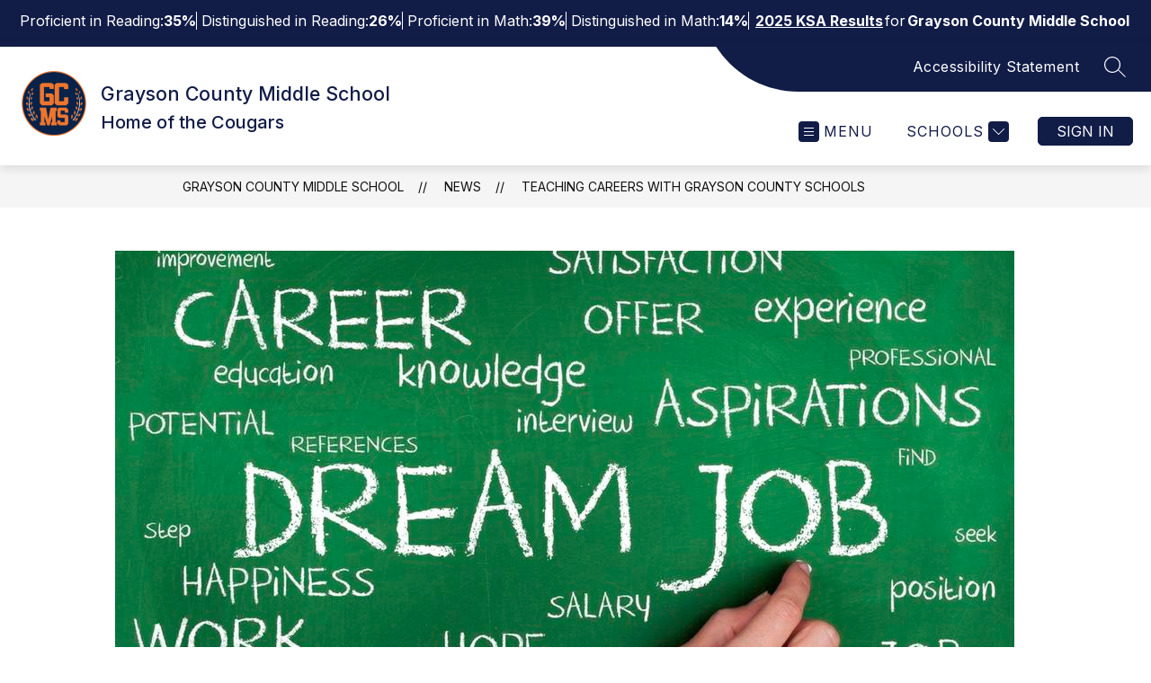

--- FILE ---
content_type: text/javascript
request_url: https://cmsv2-static-cdn-prod.apptegy.net/static_js/d7b03fda867af155928890137880ab09cc8e5c5f/_nuxt/B2ZRsjBK.js
body_size: 588
content:
import{_}from"./BwlEanlU.js";import{_ as l,e as a,d as t,g as c,F as d,r as i,b as p,i as u,j as m,t as n}from"./BBfozfhn.js";const f={"aria-label":"breadcrumb",class:"breadcrumb"},k=["data-testid"],x={key:1},g={__name:"Breadcrumbs",props:{crumbs:{type:Array,default:()=>[]}},setup(r){return(b,y)=>{const s=_;return t(),a("nav",f,[c("ul",null,[(t(!0),a(d,null,i(r.crumbs,(e,o)=>(t(),a("li",{key:o,"data-testid":`crumb-${e.name}`},[e.link!==""?(t(),p(s,{key:0,to:e.link,target:e.target||"_self",rel:e.target==="_blank"?"noopener noreferrer":void 0},{default:u(()=>[m(n(e.name),1)]),_:2},1032,["to","target","rel"])):(t(),a("span",x,n(e.name),1))],8,k))),128))])])}}},v=l(g,[["__scopeId","data-v-9d4e6db3"]]);export{v as default};
//# sourceMappingURL=B2ZRsjBK.js.map
